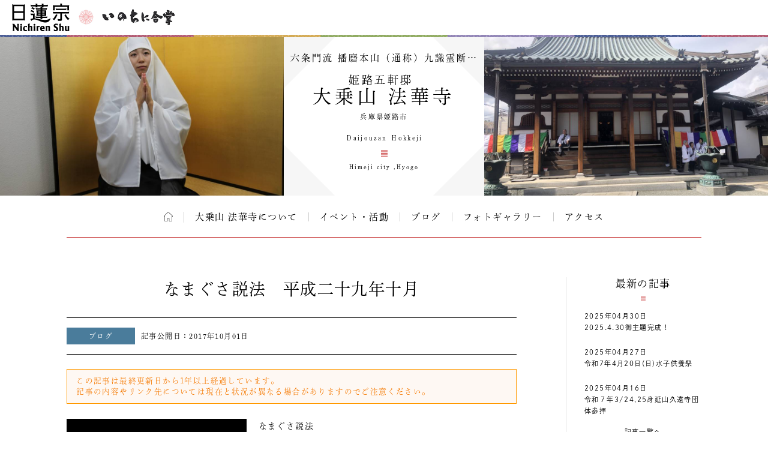

--- FILE ---
content_type: text/html; charset=UTF-8
request_url: https://temple.nichiren.or.jp/5111002-hokkezi/2017/10/id32/
body_size: 9115
content:
<!DOCTYPE HTML>
<html lang="ja">
<head prefix=”og: http://ogp.me/ns#”>
<!-- head tag top -->


<meta charset="utf-8" />

<title>なまぐさ説法　平成二十九年十月｜姫路五軒邸 大乗山 法華寺｜日蓮宗 寺院ページ</title>

<script type="application/ld+json">
{
"@context" : "https://schema.org",
"@type" : "WebSite",
"name" : "temple.nichiren.or.jp",
"alternateName": ["日蓮宗 寺院・団体ページ", "日蓮宗", "日蓮宗ポータルサイト"],
"url" : "https://temple.nichiren.or.jp/"
}
</script>

<meta http-equiv="X-UA-Compatible" content="IE=edge">

<meta name="format-detection" content="telephone=no">

<script type="text/javascript" src="//temple.nichiren.or.jp/common/def/js/cdn_change_local.js" async="async"></script>

<meta name="viewport" content="width=device-width" id="viewport">

<script src="//gohxv8dy7l.user-space.cdn.idcfcloud.net/common/def/js/viewport.js?t=2025123109"></script>

<meta name="description" content="文明九年（1477）に開創され京都大本山本圀寺末寺となりました。通称 六条門流 播磨本山本圀寺が京都六条堀川旧地に移転してより、六条門流となり法縁をいただきました。三木市にあった寺を御着に移転し、慶長五年…">

<meta property="og:url" content="https://temple.nichiren.or.jp/5111002-hokkezi/2017/10/id32/">
<meta property="og:type" content="article">
<meta property="og:title" content="なまぐさ説法　平成二十九年十月｜姫路五軒邸 大乗山 法華寺">
<meta property="og:description" content="文明九年（1477）に開創され京都大本山本圀寺末寺となりました。通称 六条門流 播磨本山本圀寺が京都六条堀川旧地に移転してより、六条門流となり法縁をいただきました。三木市にあった寺を御着に移転し、慶長五年…">
<meta property="og:image" content="https://temple.nichiren.or.jp/5111002-hokkezi/files/2017/10/C3E280FF-B0B3-41E1-BFE6-FABEF500E3B9-520x347.jpeg">
<meta property="og:site_name" content="日蓮宗 寺院・団体ページ">
<meta property="og:locale" content="ja_jp">
<meta property="fb:admins" content="100003107488501">


<script>
  (function(d) {
    var config = {
      kitId: 'bzs7ahv',
      scriptTimeout: 3000,
      async: true
    },
    h=d.documentElement,t=setTimeout(function(){h.className=h.className.replace(/\bwf-loading\b/g,"")+" wf-inactive";},config.scriptTimeout),tk=d.createElement("script"),f=false,s=d.getElementsByTagName("script")[0],a;h.className+=" wf-loading";tk.src='https://use.typekit.net/'+config.kitId+'.js';tk.async=true;tk.onload=tk.onreadystatechange=function(){a=this.readyState;if(f||a&&a!="complete"&&a!="loaded")return;f=true;clearTimeout(t);try{Typekit.load(config)}catch(e){}};s.parentNode.insertBefore(tk,s)
  })(document);
</script>

<link rel="stylesheet" type="text/css" href="//gohxv8dy7l.user-space.cdn.idcfcloud.net/common/def/css/owl.carousel.min.css?t=2025123109">
<link rel="stylesheet" type="text/css" href="//gohxv8dy7l.user-space.cdn.idcfcloud.net/common/def/css/owl.theme.default.min.css?t=2025123109">

<link rel="stylesheet" type="text/css" href="//gohxv8dy7l.user-space.cdn.idcfcloud.net/common/def/css/imagelightbox.css?t=2025123109">
<link rel="stylesheet" type="text/css" href="//gohxv8dy7l.user-space.cdn.idcfcloud.net/common/def/css/slider-pro.min.css?t=2025123109">

<link rel="stylesheet" type="text/css" href="//gohxv8dy7l.user-space.cdn.idcfcloud.net/common/def/css/common.css?t=2025123109" />

<!--[if lt IE 9]>
<script src="//gohxv8dy7l.user-space.cdn.idcfcloud.net/common/def/js/html5.js"></script>
<![endif]-->

<script src="//gohxv8dy7l.user-space.cdn.idcfcloud.net/common/def/js/jquery.js?t=2025123109"></script>
<script src="//gohxv8dy7l.user-space.cdn.idcfcloud.net/common/def/js/jquery-ui.js?t=2025123109"></script>
<script src="//gohxv8dy7l.user-space.cdn.idcfcloud.net/common/def/js/smooth-scroll.js?t=2025123109"></script>
<script src="//gohxv8dy7l.user-space.cdn.idcfcloud.net/common/def/js/jquery.lazyload.min.js?t=2025123109"></script>
<script src="//gohxv8dy7l.user-space.cdn.idcfcloud.net/common/def/js/owl.carousel.min.js?t=2025123109"></script>
<script src="//gohxv8dy7l.user-space.cdn.idcfcloud.net/common/def/js/flexcroll.js?t=2025123109"></script>
<script src="//gohxv8dy7l.user-space.cdn.idcfcloud.net/common/def/js/ofi.min.js?t=2025123109"></script>
<script src="//gohxv8dy7l.user-space.cdn.idcfcloud.net/common/def/js/imagelightbox.custom.js?t=2025123109"></script>
<script src="//gohxv8dy7l.user-space.cdn.idcfcloud.net/common/def/js/jquery.sliderPro.custom.js?t=2025123109"></script>
<script src="//gohxv8dy7l.user-space.cdn.idcfcloud.net/common/def/js/scripts.js?t=2025123109"></script>

<script src="//gohxv8dy7l.user-space.cdn.idcfcloud.net/common/def/js/moment.min.js?t=2025123109"></script>

<link rel="stylesheet" type="text/css" href="//gohxv8dy7l.user-space.cdn.idcfcloud.net/common/def/css/home.css?t=2025123109" />

<script type="text/javascript">
var addressStr = '大乗山 法華寺 〒670-0854 兵庫県姫路市五軒邸1-58';
var addressLatLng = '';
</script>
<script src="//gohxv8dy7l.user-space.cdn.idcfcloud.net/common/def/js/gmap.js?t=2025123109"></script>

<link rel='dns-prefetch' href='//s.w.org' />
		<script type="text/javascript">
			window._wpemojiSettings = {"baseUrl":"https:\/\/s.w.org\/images\/core\/emoji\/2.3\/72x72\/","ext":".png","svgUrl":"https:\/\/s.w.org\/images\/core\/emoji\/2.3\/svg\/","svgExt":".svg","source":{"concatemoji":"https:\/\/temple.nichiren.or.jp\/5111002-hokkezi\/wp-includes\/js\/wp-emoji-release.min.js"}};
			!function(t,a,e){var r,i,n,o=a.createElement("canvas"),l=o.getContext&&o.getContext("2d");function c(t){var e=a.createElement("script");e.src=t,e.defer=e.type="text/javascript",a.getElementsByTagName("head")[0].appendChild(e)}for(n=Array("flag","emoji4"),e.supports={everything:!0,everythingExceptFlag:!0},i=0;i<n.length;i++)e.supports[n[i]]=function(t){var e,a=String.fromCharCode;if(!l||!l.fillText)return!1;switch(l.clearRect(0,0,o.width,o.height),l.textBaseline="top",l.font="600 32px Arial",t){case"flag":return(l.fillText(a(55356,56826,55356,56819),0,0),e=o.toDataURL(),l.clearRect(0,0,o.width,o.height),l.fillText(a(55356,56826,8203,55356,56819),0,0),e===o.toDataURL())?!1:(l.clearRect(0,0,o.width,o.height),l.fillText(a(55356,57332,56128,56423,56128,56418,56128,56421,56128,56430,56128,56423,56128,56447),0,0),e=o.toDataURL(),l.clearRect(0,0,o.width,o.height),l.fillText(a(55356,57332,8203,56128,56423,8203,56128,56418,8203,56128,56421,8203,56128,56430,8203,56128,56423,8203,56128,56447),0,0),e!==o.toDataURL());case"emoji4":return l.fillText(a(55358,56794,8205,9794,65039),0,0),e=o.toDataURL(),l.clearRect(0,0,o.width,o.height),l.fillText(a(55358,56794,8203,9794,65039),0,0),e!==o.toDataURL()}return!1}(n[i]),e.supports.everything=e.supports.everything&&e.supports[n[i]],"flag"!==n[i]&&(e.supports.everythingExceptFlag=e.supports.everythingExceptFlag&&e.supports[n[i]]);e.supports.everythingExceptFlag=e.supports.everythingExceptFlag&&!e.supports.flag,e.DOMReady=!1,e.readyCallback=function(){e.DOMReady=!0},e.supports.everything||(r=function(){e.readyCallback()},a.addEventListener?(a.addEventListener("DOMContentLoaded",r,!1),t.addEventListener("load",r,!1)):(t.attachEvent("onload",r),a.attachEvent("onreadystatechange",function(){"complete"===a.readyState&&e.readyCallback()})),(r=e.source||{}).concatemoji?c(r.concatemoji):r.wpemoji&&r.twemoji&&(c(r.twemoji),c(r.wpemoji)))}(window,document,window._wpemojiSettings);
		</script>
		<style type="text/css">
img.wp-smiley,
img.emoji {
	display: inline !important;
	border: none !important;
	box-shadow: none !important;
	height: 1em !important;
	width: 1em !important;
	margin: 0 .07em !important;
	vertical-align: -0.1em !important;
	background: none !important;
	padding: 0 !important;
}
</style>
<link rel='stylesheet' id='common-style-css'  href='https://temple.nichiren.or.jp/common/css/common_style.css?t=1705424853' type='text/css' media='all' />
<script type='text/javascript'>
/* <![CDATA[ */
window.CKEDITOR_BASEPATH = "https://temple.nichiren.or.jp/5111002-hokkezi/wp-content/plugins/ckeditor-for-wordpress/ckeditor/";
var ckeditorSettings = { "textarea_id": "comment", "pluginPath": "https:\/\/temple.nichiren.or.jp\/5111002-hokkezi\/wp-content\/plugins\/ckeditor-for-wordpress\/", "autostart": true, "excerpt_state": true, "qtransEnabled": false, "outputFormat": { "indent": false, "breakBeforeOpen": true, "breakAfterOpen": false, "breakBeforeClose": false, "breakAfterClose": true }, "configuration": { "height": "120px", "skin": "moono", "scayt_autoStartup": false, "entities": true, "entities_greek": true, "entities_latin": true, "toolbar": "WordpressBasic", "templates_files": [ "https:\/\/temple.nichiren.or.jp\/5111002-hokkezi\/wp-content\/plugins\/ckeditor-for-wordpress\/ckeditor.templates.js" ], "contentsCss": [ "\/5111002-hokkezi\/wp-content\/themes\/temple_default_new\/style.css" ], "stylesCombo_stylesSet": "wordpress:\/5111002-hokkezi\/wp-content\/themes\/temple_default_new\/ckeditor.styles.js", "allowedContent": true, "customConfig": "https:\/\/temple.nichiren.or.jp\/5111002-hokkezi\/wp-content\/plugins\/ckeditor-for-wordpress\/ckeditor.config.js" }, "externalPlugins": [  ], "additionalButtons": [  ] }
/* ]]> */
</script><style type="text/css">
			#content table.cke_editor { margin:0; }
			#content table.cke_editor tr td { padding:0;border:0; }
		</style><script type='text/javascript' src='https://temple.nichiren.or.jp/5111002-hokkezi/wp-content/plugins/ckeditor-for-wordpress/ckeditor/ckeditor.js?t=F7J8'></script>
<script type='text/javascript' src='https://temple.nichiren.or.jp/5111002-hokkezi/wp-includes/js/jquery/jquery.js'></script>
<script type='text/javascript' src='https://temple.nichiren.or.jp/5111002-hokkezi/wp-includes/js/jquery/jquery-migrate.min.js'></script>
<script type='text/javascript' src='https://temple.nichiren.or.jp/5111002-hokkezi/wp-content/plugins/ckeditor-for-wordpress/includes/ckeditor.utils.js?t=F7J8'></script>
<link rel='https://api.w.org/' href='https://temple.nichiren.or.jp/5111002-hokkezi/wp-json/' />
<link rel='next' title='なまぐさ説法          平成二十九年十二月' href='https://temple.nichiren.or.jp/5111002-hokkezi/2017/12/id39/' />
<link rel="canonical" href="https://temple.nichiren.or.jp/5111002-hokkezi/2017/10/id32/" />
<link rel='shortlink' href='https://temple.nichiren.or.jp/5111002-hokkezi/?p=32' />
<link rel="alternate" type="application/json+oembed" href="https://temple.nichiren.or.jp/5111002-hokkezi/wp-json/oembed/1.0/embed?url=https%3A%2F%2Ftemple.nichiren.or.jp%2F5111002-hokkezi%2F2017%2F10%2Fid32%2F" />
<link rel="alternate" type="text/xml+oembed" href="https://temple.nichiren.or.jp/5111002-hokkezi/wp-json/oembed/1.0/embed?url=https%3A%2F%2Ftemple.nichiren.or.jp%2F5111002-hokkezi%2F2017%2F10%2Fid32%2F&#038;format=xml" />
<!-- head tag bottom -->


<!-- Google tag (gtag.js) -->
<script async src="https://www.googletagmanager.com/gtag/js?id=G-64B1K6TVXH"></script>
<script>
  window.dataLayer = window.dataLayer || [];
  function gtag(){dataLayer.push(arguments);}
  gtag('js', new Date());

  gtag('config', 'G-64B1K6TVXH');
</script>



</head>


<body data-rsssl=1 class="blog single site-5111002-hokkezi">

<!-- body tag top -->


<div id="fb-root"></div>
<script async defer crossorigin="anonymous" src="https://connect.facebook.net/ja_JP/sdk.js#xfbml=1&version=v21.0&appId=412053825474253&autoLogAppEvents=1" nonce="lQPf2O32"></script>



<!-- wrapper -->
<div id="wrapper">

<div id="global-header">
<div id="global-inner">
<div id="global-head-group1">
<p id="global-head-logo"><a href="https://www.nichiren.or.jp/" target="_blank" class="hover"><img src="//gohxv8dy7l.user-space.cdn.idcfcloud.net/common/def/img/head_logo.svg" alt="日蓮宗 ポータルサイト" /></a></p>
<p id="global-head-catch">いのちに合掌</p>
</div>
<!--
<div id="global-head-group2">
<div id="global-head-800year">
<p class="mark"><a href="https://www.nichiren.or.jp/activity/basic/#logomark" target="_blank" class="hover">日蓮聖人降誕800年</a></p>
<p class="countdown" style="line-height:1.8em;">令和3年2月16日<br class="sp-none"><span class="pc-none"> </span>日蓮聖人降誕800年</p>
</div>
<script type="text/javascript">
function zeroPad(number, length){
	var ret = ('000' + number).slice(-length);
	return ret;
}
$(function(){
	var birth = moment('2021-02-16');
	var today = moment(moment().format('YYYY-MM-DD'));
	var year = birth.diff(today, 'years');
	var day = birth.subtract(year, 'year').diff(today, 'days', true);
	$('#headCountYear').html(year);
	$('#headCountDay').html(zeroPad(Math.ceil(day), 3));
});
</script>
<p id="global-head-mark"><span class="mark"><a href="https://www.nichiren.or.jp/activity/basic/#logomark" target="_blank" class="hover">立正安国・お題目結縁運動</a></span></p>
</div>
-->
</div>
</div>

<header id="head" class="head-two-image">
<div id="head-inner">
<div id="head-outline">
<div id="head-outline-top">
<div id="head-outline-box">
<p id="head-catch">六条門流 播磨本山（通称）九識霊断…</p>
<h1 id="head-title"><a href="https://temple.nichiren.or.jp/5111002-hokkezi/"><span class="prefix">姫路五軒邸</span><span class="space"> </span><span class="name">大乗山 法華寺</span></a></h1>
<style type="text/css">
@media only screen and (min-width: 481px) {
body.home #head #head-outline #head-outline-top #head-outline-box #head-title .name {
	font-size: 30px;
}
}
</style>
<p id="head-area">兵庫県姫路市</p>
</div>
</div>
<div id="head-outline-bottom">
<p class="title-eng"><span class="name-eng">Ｄaijouzan Ｈokkeji</span></p>
<p class="area-eng">Himeji city ,Hyogo</p>
<ul class="sns">
</ul>
</div>
</div>
<div id="head-images" class="owl-carousel">
<p id="head-image01">
<span class="blur" style="display:none; background-image:url(//gohxv8dy7l.user-space.cdn.idcfcloud.net/php/sir/image.php/resize.jpg?width=1200&image=/wp-content/blogs.dir/404/files/2016/06/IMG_6232.jpeg);"><svg><defs><filter id="blur1"><feGaussianBlur stdDeviation="10" /></filter></defs><image xlink:href="//gohxv8dy7l.user-space.cdn.idcfcloud.net/php/sir/image.php/resize.jpg?width=1200&image=/wp-content/blogs.dir/404/files/2016/06/IMG_6232.jpeg" width="100%" height="100%" filter="url(#blur1)"></image></svg></span>
<img src="//gohxv8dy7l.user-space.cdn.idcfcloud.net/php/sir/image.php/resize.jpg?width=1200&image=/wp-content/blogs.dir/404/files/2016/06/IMG_6232.jpeg" alt=""/></p>
<p id="head-image02">
<span class="blur" style="display:none; background-image:url(//gohxv8dy7l.user-space.cdn.idcfcloud.net/php/sir/image.php/resize.jpg?width=1200&image=/wp-content/blogs.dir/404/files/2016/06/835FEABD-E417-4BF0-BDC9-880D5BAEC6FE.jpeg);"><svg><defs><filter id="blur2"><feGaussianBlur stdDeviation="10" /></filter></defs><image xlink:href="//gohxv8dy7l.user-space.cdn.idcfcloud.net/php/sir/image.php/resize.jpg?width=1200&image=/wp-content/blogs.dir/404/files/2016/06/835FEABD-E417-4BF0-BDC9-880D5BAEC6FE.jpeg" width="100%" height="100%" filter="url(#blur2)"></image></svg></span>
<img src="//gohxv8dy7l.user-space.cdn.idcfcloud.net/php/sir/image.php/resize.jpg?width=1200&image=/wp-content/blogs.dir/404/files/2016/06/835FEABD-E417-4BF0-BDC9-880D5BAEC6FE.jpeg" alt=""/></p>
</div>
</div>
<a href="javascript:void(0);" id="head-trigger">MENU</a>
<nav id="head-nav">
<a href="javascript:void(0);" id="head-close">CLOSE</a>

<ul class="main">

<li class="home"><a href="https://temple.nichiren.or.jp/5111002-hokkezi/" class="hover">ホーム</a></li>



<li><a href="https://temple.nichiren.or.jp/5111002-hokkezi/#about" class="smooth">大乗山 法華寺について</a>

</li>








<li><a href="https://temple.nichiren.or.jp/5111002-hokkezi/event/">イベント・活動</a></li>








<li><a href="https://temple.nichiren.or.jp/5111002-hokkezi/blog/">ブログ</a></li>




<li><a href="https://temple.nichiren.or.jp/5111002-hokkezi/#gallery" class="smooth">フォトギャラリー</a></li>




<li><a href="https://temple.nichiren.or.jp/5111002-hokkezi/#access" class="smooth">アクセス</a></li>




</ul>

<ul class="sns">
</ul>
</nav>
</header>

<style type="text/css">
#head-nav ul.main > li:nth-child(n+10) {
	display: none !important;
}
</style>

<!-- container -->
<div id="container">



<div id="low-outer">

<article id="main-column">







<h2 class="post-title">なまぐさ説法　平成二十九年十月</h2>

<div class="post-meta">
<p class="category color-blog">ブログ</p>
<p class="date">記事公開日：<time datetime="2017-10-01" pubdate="pubdate">2017年10月01日</time></p>
</div>

<div class="post-body">

<div class="old-post-message">
<p>この記事は最終更新日から1年以上経過しています。<br>記事の内容やリンク先については現在と状況が異なる場合がありますのでご注意ください。</p>
</div>


<!-- old format -->
<p class="alignleft"><a href="//gohxv8dy7l.user-space.cdn.idcfcloud.net/php/sir/image.php/resize.jpg?width=1000&image=/wp-content/blogs.dir/404/files/2017/10/C3E280FF-B0B3-41E1-BFE6-FABEF500E3B9.jpeg" class="zoom hover"><img data-original="/wp-content/blogs.dir/404/files/2017/10/C3E280FF-B0B3-41E1-BFE6-FABEF500E3B9-520x347.jpeg" alt="" class="size-small delay"></a></p>
<p>なまぐさ説法  </p>

<p>&nbsp;&nbsp;&nbsp;&nbsp;&nbsp;&nbsp;&nbsp;&nbsp;&nbsp;&nbsp; &nbsp;平成２９年１０月<br />
　慈母への恩は命の成仏<br />
　１０月になりますと一年があっという間に過ぎる感があります。もうあと３ヶ月で新しい年になるからです。世間はお祭りで活気付いてきますが、心は秋の空の如く一喜一憂します。衆議院の解散が決まりました。あれほど解散に追い込むと言っていた野党は、解散が決まると逃げるのかと抗議。野党とはそういうものなのでしょうか。又、女性の味方と言われていた山尾志桜里議員のスキャンダルも、与党の解散のきっかけになったのではないでしょうか。<br />
　日蓮大聖人は「千日尼御前御返事（せんにちあまごぜんごへんじ）」というお手紙の中で、うけがたくして人身をうけ。値（あ）いがたくして佛法に値い奉る。一切の佛法の中に法華経に値いまいらせて候。其の恩徳ををもへば父母の恩、国主の恩、一切衆生の恩なり（中略）其の中にも悲母の大恩　ことに報じがたし（中略）悲母の恩を報ぜんがために此の経の題目を一切の女人に唱えさせんと願す。」<br />
　日蓮大聖人はすべての衆生の中でも、「母の恩」に光を当て女性を救おうとされました。何故でしょうか？<br />
　実は昔の日本の仏教の教えでは、女性は不当に貶（さげす）められていました。神聖な場所には女人禁制と立ち入ることができなかったのです。日蓮大聖人の説かれる「女人成仏」に希望を抱いた千日尼に対して、女人を成仏に導く教えは法華経にしか説かれてないことを明かされます。我々は前世で尊い修行、努力をして、他人や自然に対して優しい思いで生きてきた結果、奇跡的に人間としてこの世に生まれることができました。そして生まれてきたこの世は、間違いなく浄土であると法華経には説かれています。浄土とはこれから行くところではなく、ようやくたどり着くことができたこの世こそ浄土であると。何故なら、私たちは間違いなく生かされているからです。この自然に、縁ある人たちに。そしてこの浄土に生まれてこれた一番大きな縁は母親のおかげです。<br />
　そのことが説かれた法華経こそすべての女人を救える教えであると説かれます。母親無くしては、この浄土に生まれることはできなかったのです。父母の恩、国主の恩。様々な恩をあげられる中で、父の恩を「天」母の恩を「大地」に譬（たと）えて両親の恩を強調されています。<br />
　その両親の恩はどちらが重いか比べ難いですが、母の恩は報じ尽くすことのできないほど大きなものと説かれています。<br />
　我が命を生み出し、守り、育（はぐく）んでくれた母の慈愛は、人間が受ける恩の基本であり、万人を守り救いたいと願う仏の慈悲の心に通じるものです。<br />
　我が命の成仏は母への恩を報じる事から始まるのです。<br />
&nbsp;  </p>
<!-- /old format -->

<!-- new format -->
<!-- /new format -->

<div class="old-post-message">
<p>この記事は最終更新日から1年以上経過しています。<br>記事の内容やリンク先については現在と状況が異なる場合がありますのでご注意ください。</p>
</div>

</div>

<!-- PC用　-->
<!-- pager -->
<div class="singlePager post">
<p class="prev">
<span>PREV</span></p>
<p class="next">
<a href="https://temple.nichiren.or.jp/5111002-hokkezi/2017/12/id39/" rel="next">NEXT</a></p>
<p class="tolist"><a href="https://temple.nichiren.or.jp/5111002-hokkezi/list/">一覧へ</a></p>
</div>
<!-- /pager -->
<!-- /PC用　-->






</article>

<aside id="side-column">

<a href="javascript:void(0);" id="side-trigger">カテゴリー・バックナンバー</a>

<div id="side-wrapper">

<div class="side-block" id="side-topics">
<h2 class="heading">最新の記事</h2>
<ul class="side-archive-list">
<li>
<p class="date">2025年04月30日</p>
<p class="title"><a href="https://temple.nichiren.or.jp/5111002-hokkezi/event/p195/">2025.4.30御主題完成！</a></p>
</li>
<li>
<p class="date">2025年04月27日</p>
<p class="title"><a href="https://temple.nichiren.or.jp/5111002-hokkezi/event/p193/">令和7年4月20日(日)水子供養祭</a></p>
</li>
<li>
<p class="date">2025年04月16日</p>
<p class="title"><a href="https://temple.nichiren.or.jp/5111002-hokkezi/event/p153/">令和７年3/24,25身延山久遠寺団体参拝</a></p>
</li>
</ul>
<p class="more"><a href="https://temple.nichiren.or.jp/5111002-hokkezi/list/">記事一覧へ</a></p>
</div>

<div class="side-block">
<h2 class="heading">カテゴリー</h2>
<ul class="side-category-list">

<li class="color-information"><span class="dim">お知らせ</span></li>

<li class="color-event"><a href="https://temple.nichiren.or.jp/5111002-hokkezi/event/" class="hover">イベント・活動</a></li>

<li class="color-blog"><a href="https://temple.nichiren.or.jp/5111002-hokkezi/blog/" class="hover">ブログ</a></li>

<li class="color-local"><span class="dim">地域情報</span></li>

</ul>
</div>

<div class="side-block">
<h2 class="heading">バックナンバー</h2>
<ul class="side-monthly-list">
	<li><a href='https://temple.nichiren.or.jp/5111002-hokkezi/date/2025/04/'>2025年4月</a>&nbsp;(8)</li>
	<li><a href='https://temple.nichiren.or.jp/5111002-hokkezi/date/2025/01/'>2025年1月</a>&nbsp;(1)</li>
	<li><a href='https://temple.nichiren.or.jp/5111002-hokkezi/date/2021/03/'>2021年3月</a>&nbsp;(1)</li>
	<li><a href='https://temple.nichiren.or.jp/5111002-hokkezi/date/2020/03/'>2020年3月</a>&nbsp;(1)</li>
	<li><a href='https://temple.nichiren.or.jp/5111002-hokkezi/date/2019/03/'>2019年3月</a>&nbsp;(1)</li>
	<li><a href='https://temple.nichiren.or.jp/5111002-hokkezi/date/2019/02/'>2019年2月</a>&nbsp;(2)</li>
	<li><a href='https://temple.nichiren.or.jp/5111002-hokkezi/date/2018/10/'>2018年10月</a>&nbsp;(2)</li>
	<li><a href='https://temple.nichiren.or.jp/5111002-hokkezi/date/2018/03/'>2018年3月</a>&nbsp;(2)</li>
	<li><a href='https://temple.nichiren.or.jp/5111002-hokkezi/date/2018/01/'>2018年1月</a>&nbsp;(1)</li>
	<li><a href='https://temple.nichiren.or.jp/5111002-hokkezi/date/2017/12/'>2017年12月</a>&nbsp;(1)</li>
	<li><a href='https://temple.nichiren.or.jp/5111002-hokkezi/date/2017/10/'>2017年10月</a>&nbsp;(1)</li>
</ul>
</div>

<style type="text/css">
.side-monthly-list > li:nth-child(n+5) {
	display: none;
}
</style>
<script type="text/javascript">
$(function(){
	if($(".side-monthly-list > li").length > 4){
		$(".side-monthly-list").after('<p class="more"><a href="javascript:void(0);" id="monthly-open">+さらに表示</a></p>');
		$("#monthly-open").click(function(){
			$(".side-monthly-list > li").show('blind', '', 600, function(){
				$("#monthly-open").closest(".more").hide('blind', '', 600);
			});
			return false;
		});
	}
});
</script>

<a href="javascript:void(0);" id="side-close">閉じる</a>

</div>

</aside>

</div>

<!-- スマホ用　-->
<!-- pager -->
<div class="singlePager bottom">
<p class="prev">
<span>PREV</span></p>
<p class="next">
<a href="https://temple.nichiren.or.jp/5111002-hokkezi/2017/12/id39/" rel="next">NEXT</a></p>
<p class="tolist"><a href="https://temple.nichiren.or.jp/5111002-hokkezi/list/">一覧へ</a></p>
</div>
<!-- /pager -->
<!-- /スマホ用　-->


</div>
<!-- /container -->

<footer id="foot">


<div id="foot-portal">
<div id="foot-portal-inner">
<p class="heading">日蓮宗からのお知らせ</p>
<p class="english">from Nichiren-shu portal</p>
<div class="item-outer owl-carousel" id="foot-carousel">

<div class="item seigo">
<p class="heading">今月の聖語</p>
<p class="month" style="white-space:nowrap;">2026年1月</p>
<p class="image"><a href="https://www.nichiren.or.jp/words/" target="_blank" class="hover"><img src="https://www.nichiren.or.jp/words/wp-content/blogs.dir/7/files/2025/12/42f27b262a9097ffab722f92eeff3c99-260x226.png" alt=""/></a></p>
<p class="summary">日蓮聖人が遺した言葉から、「〝今〟をイキイキと生きる智慧」をお伝えする人気メニュー。<a href="https://twitter.com/nichiren_syu" target="_blank">twitterでも配信中</a>です。</p>
<p class="more"><a href="https://www.nichiren.or.jp/words/" target="_blank">解説を読む</a></p>
</div>

<div class="item info">
<p class="heading"><span class="inner">宗務院<span>からの</span>お知らせ</span></p>
<ul class="info-list">
<li>
<p class="date">2026/01/01</p>
<p class="category shuumuin">宗務院</p>
<p class="summary"><a href="https://www.nichiren.or.jp/information/shuumuin/20260101-7400/" target="_blank">宗務総長 新年挨拶</a></p>
</li>
<li>
<p class="date">2025/12/17</p>
<p class="category shuumuin">宗務院</p>
<p class="summary"><a href="https://www.nichiren.or.jp/information/shuumuin/20251217-7393/" target="_blank">第56代管長に井上日修猊下就任</a></p>
</li>
<li>
<p class="date">2025/12/16</p>
<p class="category update">更新情報</p>
<p class="summary"><a href="https://www.nichiren.or.jp/hokekyo/id50/" target="_blank">“ざっくり納得 法華経のすべて”「薬王菩薩本事品」 を公開しました。</a></p>
</li>
<li>
<p class="date">2025/11/20</p>
<p class="category update">更新情報</p>
<p class="summary"><a href="https://www.nichiren.or.jp/sermon/videos/special/" target="_blank">【映像ライブラリ】「雅楽の楽器について」の配信を開始しました。</a></p>
</li>
<li>
<p class="date">2025/11/14</p>
<p class="category update">更新情報</p>
<p class="summary"><a href="https://www.nichiren.or.jp/goibun/id203/" target="_blank">“ゼロから学ぶ日蓮聖人の教え”「衣食御書」 を公開しました。</a></p>
</li>
</ul>
<p class="more"><a href="https://www.nichiren.or.jp/information/" target="_blank">お知らせ一覧へ</a></p>
</div>

<div class="item facebook">
<p class="heading"><span class="inner">日蓮宗公式<br>facebook</span></p>
<div class="facebook-outer">
<div class="facebook-box">

<div class="fb-page" data-href="https://www.facebook.com/nichirenshu.official/" data-show-posts="true" data-width="345" data-height="500" data-small-header="false" data-adapt-container-width="false" data-hide-cover="false" data-show-facepile="false"><blockquote cite="https://www.facebook.com/nichirenshu.official/" class="fb-xfbml-parse-ignore"><a href="https://www.facebook.com/nichirenshu.official/">Nichiren Shu Facebook Official Site</a></blockquote></div>

</div>
</div>
<p class="more"><a href="https://www.facebook.com/nichirenshu.official/" target="_blank">facebookへ</a></p>
</div>

</div>
</div>
</div>

<p id="foot-topagetop"><a href="#head" class="hover">ページの先頭へ</a></p>


<div id="foot-bottom">
<p class="logo"><a href="https://www.nichiren.or.jp/" target="_blank" class="hover"><img src="//gohxv8dy7l.user-space.cdn.idcfcloud.net/common/def/img/logo_nichirenshu.svg" alt="日蓮宗ポータルサイト。日蓮宗宗務院による日蓮宗の公式ホームページです。"/></a></p>
<p id="copyright"><small>Copyright &copy; Nichiren-shu. All rights reserved.</small></p>
</div>

</footer>

</div>
<!-- /wrapper -->

<p style="display:none;" id="nwCheck">&nbsp;</p>

<!-- body tag bottom -->
<script type='text/javascript' src='https://temple.nichiren.or.jp/5111002-hokkezi/wp-includes/js/wp-embed.min.js'></script>

</body>
</html>


--- FILE ---
content_type: image/svg+xml
request_url: https://gohxv8dy7l.user-space.cdn.idcfcloud.net/common/def/img/cmn_ic_arw01.svg
body_size: -127
content:
<svg id="レイヤー_1" data-name="レイヤー 1" xmlns="http://www.w3.org/2000/svg" viewBox="0 0 3.666 7.015"><defs><style>.cls-1{fill-rule:evenodd;}</style></defs><title>cmn_ic_arw01</title><path class="cls-1" d="M3.666,3.793.551,7.015,0,6.446,2.84,3.508,0,.57.551,0,3.666,3.223l-.275.285Z"/></svg>